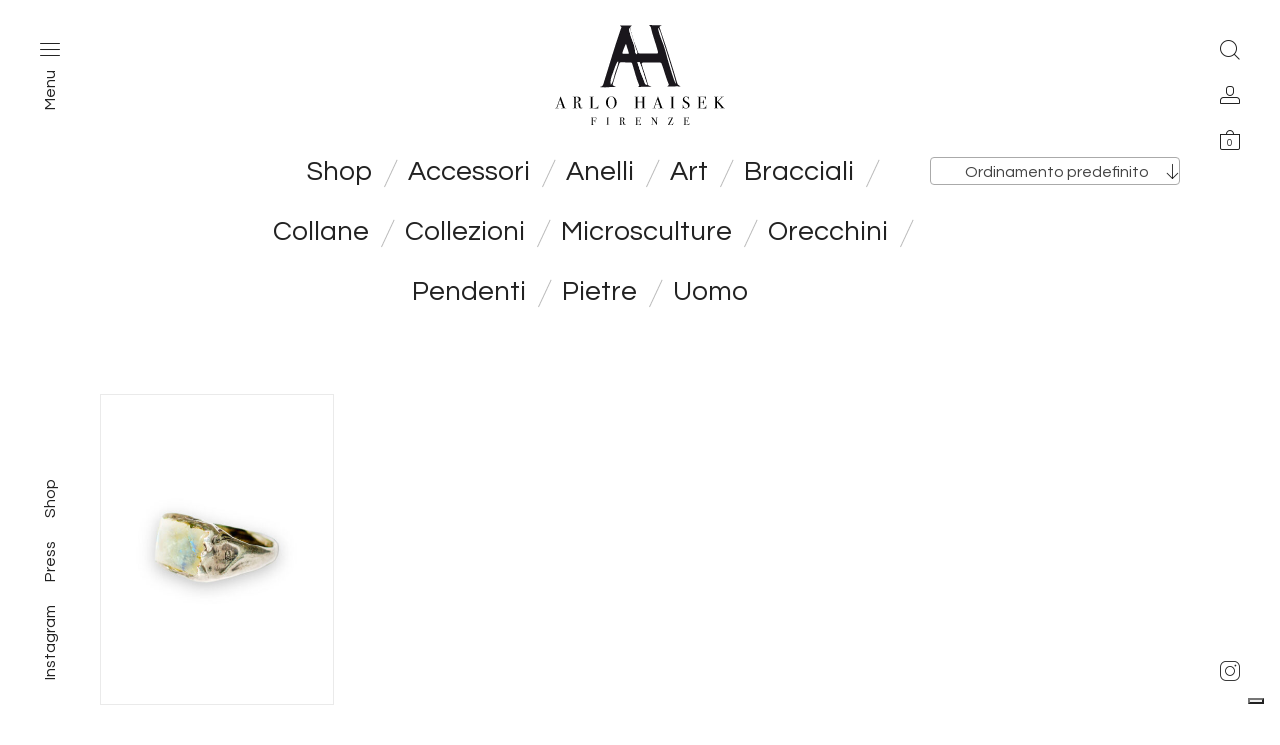

--- FILE ---
content_type: text/css
request_url: https://www.arlohaisek.com/2020/wp-content/themes/block-shop-child/style.css?ver=6.8.3
body_size: 28
content:
/*
Theme Name: Block Shop Child
Theme URI: https://blockshop.wp-theme.design/
Template: block-shop
Author: GetBowtied
Author URI: https://getbowtied.com/
Description: A block based shop theme for WooCommerce
Tags: Custom Colors,Custom Logo,Editor Styles,Theme Options
Version: 1.1.7.1592404402
Updated: 2020-06-17 16:33:22

*/



--- FILE ---
content_type: image/svg+xml
request_url: https://www.arlohaisek.com/2020/wp-content/uploads/2020/06/arlo-haisek-logo.svg
body_size: 8350
content:
<?xml version="1.0" encoding="UTF-8"?> <svg xmlns="http://www.w3.org/2000/svg" width="103.4664mm" height="60.9281mm" viewBox="0 0 293.2905 172.7096"><defs><style>.cls-1{fill:none;}.cls-2{fill:#1a171c;}.cls-3{fill:#fff;}</style></defs><title>Risorsa 1</title><g id="Livello_2" data-name="Livello 2"><g id="Livello_1-2" data-name="Livello 1"><path class="cls-1" d="M120.5043,36.2488c-1.6059,4.3579-4.0347,9.1433-4.4863,13.0194a35.7142,35.7142,0,0,0,11.5621,0c-1.65-5.7369-3.5429-11.2309-5.2993-16.8614C121.4115,33.9906,120.5043,36.2488,120.5043,36.2488Z"></path><path class="cls-2" d="M211.0111,101.5268a.8491.8491,0,0,1-.0576-.152c-9.137-31.5734-19.59-64.62-30.8622-97.754,0,0,.49-2.1588,4.3166-3.2252,0,0-4.2028-.1255-11.2284.0627-8.4056.1255-6.9678-1.2512-11.333.2439,2.1746.2231,3.31,3.4,3.31,3.4,2.7405,13.2345,8.9939,28.7681,12.3063,42.25a2.4512,2.4512,0,0,1-2.3953,3.0182c-9.67-.0148-21.2771.2638-29.6028-.3062a2.92,2.92,0,0,1-2.5827-2.01c-2.1523-6.5417-4.7648-12.9757-7.1243-19.3509-1.885-6.4917-3.7676-13.1363-5.6788-19.4354-.2405-1.3887-.435-2.7769-.5723-4.1652-.0552-.5586,3.15-3.4,3.15-3.4a111.1877,111.1877,0,0,1-11.333.1115c-3.6382-.2509-9.7438,0-9.7438,0,.7946.2509,2.9925,2.807,2.9925,2.807C103.3,35.4026,93.3734,70.0769,82.7768,103.8259a7.5436,7.5436,0,0,1-6.0737,3.257s7.7156.9409,11.793.5646,14.1766-.9409,17.0622-.5018a30.73,30.73,0,0,1-5.21-2.6035,2.1708,2.1708,0,0,1-.8483-2.3846c3.5633-12.3037,7.2024-24.5316,11.52-36.0815a2.7,2.7,0,0,1,2.5669-1.7352c7.6266.0994,9.7906.4247,16.9959.46a2.5036,2.5036,0,0,1,2.3745,1.7228c3.9482,12.33,6.9583,25.5992,11.8722,36.9617a2.3054,2.3054,0,0,1-.6083,2.7284,3.9268,3.9268,0,0,1-2.4678.869s4.6476-.0627,9.1926-.3764a84.4765,84.4765,0,0,1,15.2088.3764l-4.6809-2.6223a3.0008,3.0008,0,0,1-1.4358-1.9152c-3.2118-13.3644-7.3042-22.2765-10.4454-34.418a2.6474,2.6474,0,0,1,2.5486-3.3237h28.8064a2.96,2.96,0,0,1,2.7676,1.9027c4.4378,11.7807,7.1668,23.7064,12.38,35.8928,0,0-.3366,3.4792-3.4711,3.6047,0,0,6.4.2509,9.6621,0s11.6675-.4043,14.3021.1115C212.2592,103.6644,211.2052,101.9173,211.0111,101.5268Zm-107.48-18.3305c-2.1087,6.5793-2.8188,14.1233-6.8529,19.7148-.1247.1729-.2422.35-.3735.5189C94.083,94.24,98.4188,87.2711,101.1226,78.86a92.5935,92.5935,0,0,1,6.2628-15.4162h1.927C108.7745,69.7613,105.7234,76.3533,103.5314,83.1963Zm12.4865-33.928c.4516-3.8761,2.88-8.6616,4.4863-13.0194,0,0,.9073-2.2582,1.7764-3.842,1.7564,5.63,3.6493,11.1245,5.2993,16.8614A35.7142,35.7142,0,0,1,116.0179,49.2682Zm25.2565.8249c-.0543.1146-.1013.2295-.167.3438-4.1631-1.8788-3.013-8.0594-3.854-11.5621C134.668,28.1,128.8087,18.5507,127.6184,6.1154a1.0014,1.0014,0,0,1,.4694.0146c.3709.1107.5158.4477.9759.4672.8874,2.8813,1.7679,5.8484,2.6448,8.85q.4277,1.4641.8544,2.9378c2.2068,7.6169,4.3963,15.355,6.6178,22.4167C140.1117,43.7581,142.7481,46.9793,141.2745,50.0931ZM158.88,102.8059c.0179.0471.0348.0953.0527.1424-4.0889.7749-4.5887-4.5686-5.7811-7.2263A213.7049,213.7049,0,0,1,142.5531,65.853c-.564-.0782-.4055-.8792-.4817-1.4453h3.8541C151.1647,76.2861,154.1619,90.4065,158.88,102.8059Zm32.3073-54.3118c-.27-.9886-.5063-1.86-.7066-2.6015-.3956-1.4651-.6474-2.415-.715-2.6827-3.001-11.8571-9.6191-23.4514-12.0439-36.1316-.5781-.6322-.1887-.7567,0-1.4452h.9635c3.3422,5.8052,5.2572,13.8444,7.7081,21.679.7693,2.46,3.3185,10.4051,6.43,20.2512,6.4511,20.417,15.32,49.0153,15.759,53.8811C205.7458,100.6953,195.0861,62.7732,191.1873,48.4941Z"></path><path class="cls-3" d="M132.5627,18.3852q-.4267-1.4728-.8544-2.9378c-.8769-3.0017-1.7574-5.9689-2.6448-8.85-.46-.02-.6049-.3565-.9759-.4672a1.0014,1.0014,0,0,0-.4694-.0146c1.19,12.4353,7.05,21.9842,9.6351,32.7594.8411,3.5027-.3091,9.6833,3.854,11.5621.0657-.1143.1127-.2291.167-.3438,1.4736-3.1138-1.1627-6.335-2.094-9.2913C136.9591,33.74,134.77,26.0021,132.5627,18.3852Z"></path><path class="cls-3" d="M142.5324,64.4078h-.461c.0763.5661-.0823,1.367.4817,1.4453a213.7049,213.7049,0,0,0,10.5986,29.8688c1.1924,2.6577,1.6922,8.0012,5.7811,7.2263-.018-.0471-.0348-.0953-.0527-.1424-4.7182-12.3994-7.7154-26.52-12.9546-38.3981Z"></path><path d="M19.5137,143.7262q0,.249-.436.249a4.4149,4.4149,0,0,1-.5234-.0293l-3.6934-.1162-3.6934.1162a3.2251,3.2251,0,0,1-.4365.0293q-.5815,0-.5815-.3047,0-.3354.7852-.3359,2.5591-.0278,2.56-.5127a1.688,1.688,0,0,0-.06-.2275l-.2378-.77-.1489-.4053q-.2622-.9023-1.2783-3.9883H5.5527A31.2977,31.2977,0,0,0,3.81,142.7829a.4478.4478,0,0,0,.3491.4941q.0872.0293,1.4541.1162.843.0293.8433.291c0,.1934-.2524.291-.7563.291q-1.3374,0-3.1118-.1172-.4358-.0278-.9014-.0283a4.1487,4.1487,0,0,0-.9014.0967,1.95,1.95,0,0,1-.3784.0488q-.4065,0-.4067-.2627t.916-.292a2.838,2.838,0,0,0,1.3232-.2773,1.6743,1.6743,0,0,0,.64-.9482q3.74-10.7388,6.09-17.2461a3.3626,3.3626,0,0,1,.271-.7715l.1245-.5312c.0581-.2129.1353-.3193.2324-.3193.0586,0,.1064.0576.1455.1738q.3779,1.1353,1.7153,4.7412,1.0474,2.82,5.2061,14.1621a1.3883,1.3883,0,0,0,.5962.8379,4.25,4.25,0,0,0,1.498.21Q19.5137,143.48,19.5137,143.7262Zm-7.8784-6.9639q-.4739-1.3081-1.5688-4.335l-1.3975-4.03q-1.2261,3.2168-2.9482,8.3652Z"></path><path d="M47.1128,143.0446q0,1.22-2.0356,1.2207a4.0551,4.0551,0,0,1-3.5483-1.89,4.4763,4.4763,0,0,1-.7124-1.57q-.16-.7573-.48-3.8389a3.5419,3.5419,0,0,0-1.1924-2.6328,5.8308,5.8308,0,0,0-3.3154-.8281v9.16q0,.583.9307.7275.2622.0293,1.3379.0586.3779,0,.3779.2324c0,.1738-.1646.2617-.4941.2617H31.1465c-.4268,0-.64-.0879-.64-.2617q0-.2036.8433-.2324,1.3667-.0293,1.4834-.35a2.836,2.836,0,0,0,.1162-1.1338V125.9147q0-1.1631-.2471-1.3955a2.8515,2.8515,0,0,0-1.498-.2617c-.4849,0-.7271-.0879-.7271-.2617q0-.2915.4653-.291a1.7363,1.7363,0,0,1,.2617.0293l3.8682.0869q.5815,0,1.6284-.0391,1.1631-.0776,1.6289-.0771a6.9156,6.9156,0,0,1,4.29,1.207,3.8966,3.8966,0,0,1,1.585,3.2715,4.1453,4.1453,0,0,1-1.6289,3.3594,7.8955,7.8955,0,0,1-4.42,1.5557c-.1743.02-.2715.0488-.2905.0879,0,.0771.0967.1162.2905.1162a6.1876,6.1876,0,0,1,4.2026,2.1436q1.1484,1.6187,1.5269,5.8467.2322,2.3921,1.6284,2.3916.4365,0,.436-.1748a.0855.0855,0,0,0-.0288-.0576,1.3407,1.3407,0,0,1-.1455-.5244q0-.6094.64-.61Q47.1125,142.317,47.1128,143.0446Zm-6.02-14.57q0-4.1587-3.6064-4.1592a2.3237,2.3237,0,0,0-1.3086.2617,1.0963,1.0963,0,0,0-.3491.9307v7.3867a6.1087,6.1087,0,0,0,4.0283-1.0176A4.23,4.23,0,0,0,41.0928,128.4743Z"></path><path d="M74.6821,141.6188q0,.7573-.0869,2.501h-.3193q-.1743,0-.8418-.0576t-1.5093-.0586L59.85,143.9167q-.4937,0-.4937-.2617,0-.2036.7852-.2617a2.8493,2.8493,0,0,0,1.3232-.2471q.2183-.189.2183-1.0908V125.7116q0-1.0767-.2183-1.251a3.6562,3.6562,0,0,0-1.5557-.1748c-.3687,0-.5527-.1055-.5527-.3193q0-.2622.3491-.2617h.2617q.9595.0864,3.81.0869.2622,0,1.0181-.0439t1.25-.043h.32q.5237,0,.5234.291a.2032.2032,0,0,1-.16.2178,6.8957,6.8957,0,0,1-1.0034.0723q-.8437.0293-1.0034.2764a3.9767,3.9767,0,0,0-.16,1.5273v17.1582q.7852.0293,2.1812.0293a22.4665,22.4665,0,0,0,4.7988-.35,2.7092,2.7092,0,0,0,1.89-1.3086,6.4618,6.4618,0,0,0,.5815-2.5879q.0278-.3779.3345-.3779.3633,0,.3345.4355v2.53Z"></path><path d="M106.2944,133.9411a10.7848,10.7848,0,0,1-2.603,7.3291,8.14,8.14,0,0,1-6.3833,2.9951,8.7158,8.7158,0,0,1-6.7471-3.0391,10.7847,10.7847,0,0,1-2.7339-7.4883,10.6175,10.6175,0,0,1,2.6318-7.4307,8.6955,8.6955,0,0,1,6.7324-2.8936,8.24,8.24,0,0,1,6.4854,3.0244A11.06,11.06,0,0,1,106.2944,133.9411Zm-3.2573.1465q0-5.3379-2.1812-8.3125a4.4555,4.4555,0,0,0-3.81-1.8672,4.589,4.589,0,0,0-3.6064,1.43q-2.3555,2.625-2.3555,8.5459a13.62,13.62,0,0,0,1.6431,7.292,5.17,5.17,0,0,0,4.6094,2.5957,4.5031,4.5031,0,0,0,4.1587-2.45A14.6077,14.6077,0,0,0,103.0371,134.0875Z"></path><path d="M156.0542,143.6549c0,.1748-.1836.2617-.5488.2617h-6.32c-.3848,0-.5762-.0771-.5762-.2324s.4492-.2607,1.35-.3184q.7178-.0586.832-.2471a4.1048,4.1048,0,0,0,.1152-1.3486v-8.4687h-8.7534v8.23a3.1819,3.1819,0,0,0,.2036,1.541c.1353.1563.5908.2617,1.3662.32q.7559.0586.7559.2617,0,.2622-.58.2617h-6.3115c-.3882,0-.5815-.0771-.5815-.2324s.1934-.251.5815-.29c.2515-.02.5137-.0391.7852-.0586a1.1513,1.1513,0,0,0,.8145-.29,7.0048,7.0048,0,0,0,.0869-1.626v-15.333a4.7859,4.7859,0,0,0-.1309-1.5391q-.13-.2314-.916-.2617c-.6011-.04-.9551-.0713-1.0615-.0918s-.16-.1016-.16-.2441c0-.1631.1255-.2451.3779-.2451.0771,0,.2422.01.4941.0293q.7273.0586,3.4321.0576,1.4832,0,2.0654-.0439a2.6181,2.6181,0,0,1,.5234-.043c.3477,0,.5234.0967.5234.292,0,.1748-.3164.2617-.9453.2617q-.9463,0-1.1348.22a2.8108,2.8108,0,0,0-.189,1.3857v6.7109h8.7534v-6.2734a3.9077,3.9077,0,0,0-.2324-1.8232c-.1562-.1846-.6973-.2676-1.6289-.248-.291,0-.4355-.0879-.4355-.2627s.1641-.2627.4941-.2627h6.34c.4063,0,.6113.0869.6113.2617s-.4277.2715-1.2793.291a1.916,1.916,0,0,0-.5527.0576.4944.4944,0,0,0-.3652.32,7.1112,7.1112,0,0,0-.0723,1.3662v15.4717a4.8116,4.8116,0,0,0,.1445,1.6289q.2871.3208,1.6641.32C155.9,143.3834,156.0542,143.4616,156.0542,143.6549Z"></path><path d="M187.3462,143.7262q0,.249-.4365.249a4.4149,4.4149,0,0,1-.5234-.0293l-3.6934-.1162L179,143.9459a3.22,3.22,0,0,1-.4365.0293q-.5815,0-.5811-.3047,0-.3354.7852-.3359,2.5576-.0278,2.5586-.5127a1.6063,1.6063,0,0,0-.06-.2275l-.2373-.77-.1494-.4053q-.2607-.9023-1.2783-3.9883h-6.2168a31.3484,31.3484,0,0,0-1.7432,5.3516.4485.4485,0,0,0,.35.4941q.0864.0293,1.4541.1162.8423.0293.8428.291c0,.1934-.252.291-.7559.291q-1.3374,0-3.1113-.1172-.4365-.0278-.9014-.0283a4.1609,4.1609,0,0,0-.9023.0967,1.9366,1.9366,0,0,1-.3779.0488q-.4072,0-.4072-.2627t.916-.292a2.8333,2.8333,0,0,0,1.3232-.2773,1.6775,1.6775,0,0,0,.6406-.9482q3.74-10.7388,6.09-17.2461a3.3357,3.3357,0,0,1,.2705-.7715l.124-.5312c.0586-.2129.1357-.3193.2334-.3193.0576,0,.1064.0576.1455.1738q.3765,1.1353,1.7148,4.7412,1.0474,2.82,5.2061,14.1621a1.3917,1.3917,0,0,0,.5957.8379,4.2539,4.2539,0,0,0,1.498.21C187.0933,143.47,187.3462,143.5622,187.3462,143.7262Zm-7.8789-6.9639q-.4731-1.3081-1.5693-4.335l-1.3965-4.03q-1.2275,3.2168-2.9482,8.3652Z"></path><path d="M206.0454,143.67q0,.2476-.35.2471h-.29a37.188,37.188,0,0,0-3.9561-.0869q-.7266,0-1.4541.0576-.3779.0293-1.1631.0293-.3779,0-.3779-.2617,0-.2329.7559-.2617,1.1631-.0293,1.3672-.2764a3.7262,3.7262,0,0,0,.2031-1.6777V126.0954a4.3,4.3,0,0,0-.1465-1.6045q-.1772-.2915-1.62-.35-.56-.0264-.56-.2061c0-.1533.1172-.23.3516-.23h3.957c.292,0,.8594.01,1.6992.0293l1.1133-.0293c.3135,0,.47.082.47.248q0,.2212-1.2959.2754-.7354.0293-.8984.2617a2.6985,2.6985,0,0,0-.1621,1.2217v15.5293a5.1494,5.1494,0,0,0,.1455,1.8037,3.4436,3.4436,0,0,0,1.8906.3779C205.938,143.4225,206.0454,143.5045,206.0454,143.67Z"></path><path d="M232.0737,138.2458a5.59,5.59,0,0,1-1.9053,4.2607,6.5124,6.5124,0,0,1-4.58,1.7588,9.6231,9.6231,0,0,1-3.752-.959,2.4055,2.4055,0,0,0-.8721-.2617q-.3486,0-.4365.8047-.0293.416-.3779.416-.2915,0-.291-.3486a1.5322,1.5322,0,0,1,.0293-.3486,25.3611,25.3611,0,0,0,.2324-3.2871q0-.29-.0576-1.6279a2.9359,2.9359,0,0,1-.0293-.4658q0-.4351.3486-.4355c.1934,0,.33.2344.4072.7041q.7559,5.228,4.915,5.2285a3.6534,3.6534,0,0,0,2.748-1.0039,3.9013,3.9013,0,0,0,.9746-2.835,4.23,4.23,0,0,0-.9453-2.7773,9.859,9.859,0,0,0-3.2422-2.2832,12.073,12.073,0,0,1-3.8389-2.6465,4.7534,4.7534,0,0,1-1.0762-3.17,5.4257,5.4257,0,0,1,1.5557-3.9844,5.3136,5.3136,0,0,1,3.94-1.57,8.2642,8.2642,0,0,1,2.7334.6689,2.88,2.88,0,0,0,.9023.2324.557.557,0,0,0,.4209-.1162,1.5066,1.5066,0,0,0,.1895-.61.3091.3091,0,0,1,.32-.291q.29,0,.29.3486a1.6143,1.6143,0,0,1-.0283.35,13.7662,13.7662,0,0,0-.0879,1.6865,13.2012,13.2012,0,0,0,.1455,2.21l.0293.4658c.02.2129-.0684.3193-.2617.3193q-.3208,0-.4365-.6689a5.1875,5.1875,0,0,0-1.5117-2.8643,3.7687,3.7687,0,0,0-2.6758-1.1484,2.99,2.99,0,0,0-2.3125.9307,3.59,3.59,0,0,0-.8574,2.5293,3.8523,3.8523,0,0,0,1.25,2.9961,15.2762,15.2762,0,0,0,3.0254,1.8027,12.43,12.43,0,0,1,3.9258,2.7773A4.84,4.84,0,0,1,232.0737,138.2458Z"></path><path d="M260.8931,139.234q0,.1172-.0576,1.4258t-.0586,2.501v.959q-2.8506-.1743-11.2832-.1738h-3.6357q-.5522,0-.5527-.2344c0-.1035.0586-.165.1748-.1816.0586,0,.4258-.0264,1.1055-.0781q.7559-.0586.916-.3213a3.4257,3.4257,0,0,0,.1592-1.3711V125.3659q0-.8452-.2471-1.0068a4.2376,4.2376,0,0,0-1.585-.16q-.4644,0-.4648-.2471t.64-.2471h12.3311a10.22,10.22,0,0,0,1.6-.1162q.0571,1.251.2617,3.4609l.1162,1.25a2.0732,2.0732,0,0,1,.0293.3779c0,.1943-.0879.291-.2617.291q-.3208,0-.4658-.7314-.5522-2.6338-1.8027-3.3369-.9316-.5259-4.8857-.5264h-2.3848v8.55h.6973q3.2578,0,3.97-.4941t.9746-2.8789q.0586-.6108.32-.6113.3193,0,.3193.5234t-.0576,1.542q-.0586,1.0181-.0586,1.541,0,3.1128.0928,4.2754c.0156.1934.0234.3584.0234.4941q0,.3779-.3184.3779c-.1357,0-.2266-.082-.2744-.2471s-.1309-.7021-.2461-1.6143a2.3125,2.3125,0,0,0-1.4189-2.123,12.017,12.017,0,0,0-2.7207-.1748h-1.3027v9.7432a56.0084,56.0084,0,0,0,7.5029-.2588q1.9189-.4307,2.1807-3.6768.0586-.7178.3789-.7178Q260.8931,138.6237,260.8931,139.234Z"></path><path d="M293.2905,143.6842c0,.1738-.1357.2617-.4072.2617H285.38q-.5522,0-.5527-.22t.7275-.2744q1.5117-.1465,1.5117-.4951,0-.3779-7.9395-9.4512v8.3809q0,1.0151.32,1.2617a3.5011,3.5011,0,0,0,1.7158.2461c.2129,0,.32.0967.32.291q0,.2607-.4072.2607H274.33q-.4365,0-.4365-.249,0-.2754,1.0762-.3037c.6592-.02,1.0469-.1641,1.1631-.4365a8.6484,8.6484,0,0,0,.0869-1.832V124.9264q-.0293-.6108-1.61-.6113-.7163,0-.7158-.3193,0-.2622.498-.2617a3.3892,3.3892,0,0,1,.3809.0283q.47.0586,2.6084.0586,2.2866,0,2.9014-.0586.3223-.0278.6738-.0283.5288,0,.5283.3193a.2048.2048,0,0,1-.1621.2188,7.4039,7.4039,0,0,1-1.0156.0723q-.854.0293-1.0166.2324a2.8861,2.8861,0,0,0-.1621,1.3086v7.0967l2.4727-2.4727a78.7453,78.7453,0,0,0,5.6123-5.87q0-.3794-1.3662-.3506-.873.0293-.873-.292c0-.1367.1357-.2139.4072-.2334s1.2119-.0293,2.8213-.0293h1.6c.6787,0,1.0654.01,1.1631.0283.1934.0391.291.1357.291.291q0,.3208-.6416.32a8.8723,8.8723,0,0,0-1.72.0615,1.5949,1.5949,0,0,0-.7578.4844q-1.8853,1.9819-5.7422,5.9482l-.7773.7354-.3721.4131q.1758.2036,1.4551,1.5713,2.4434,2.5313,7.0127,8.1182a8.2171,8.2171,0,0,0,1.3232,1.3965,3.2323,3.2323,0,0,0,1.4111.29C293.0093,143.4323,293.2905,143.529,293.2905,143.6842Z"></path><path d="M71.4795,162.735c0,.1729-.062.2588-.1851.2588s-.2095-.1553-.2583-.4678a3.285,3.285,0,0,0-.9053-1.9639,2.3991,2.3991,0,0,0-1.3667-.4863q-.3325-.0366-1.4775-.0371-.85,0-2.0317.0557v5.43a7.4808,7.4808,0,0,0,2.918-.3047q.5544-.3223.665-1.8193.0366-.4248.2217-.4248c.123,0,.1846.0928.1846.2773a1.8106,1.8106,0,0,1-.0181.2773q-.0557,1.2744-.0557,2.3643,0,1.4033.0591,2.2158a1.2457,1.2457,0,0,1,.0146.2217c0,.1484-.0615.2217-.1836.2217a.1693.1693,0,0,1-.1841-.11,8.1275,8.1275,0,0,1-.1284-.85q-.1472-1.1265-.58-1.4043a3.5643,3.5643,0,0,0-1.7187-.2764q-.68,0-1.1948.0361v5.5049a.6413.6413,0,0,0,.42.6836,3.06,3.06,0,0,0,.8945.0547c.1948,0,.2925.05.2925.1484,0,.11-.1235.166-.37.166H62.2808c-.2339,0-.3506-.05-.3506-.1484s.2124-.16.6372-.1846.6738-.084.748-.1768a1.8605,1.8605,0,0,0,.1108-.8613V160.5016q-.019-.3325-.1968-.416a3.3231,3.3231,0,0,0-.9634-.1025c-.2,0-.2993-.0605-.2993-.1836q0-.167.3325-.167H67.36a36.2743,36.2743,0,0,0,3.8232-.1113q.0183.24.1108,1.3857c.0371.5176.0859.9785.1479,1.3857A3.2367,3.2367,0,0,1,71.4795,162.735Z"></path><path d="M93.4224,172.3307c0,.1055-.0737.1572-.2217.1572h-.1846a23.53,23.53,0,0,0-2.5117-.0557q-.4622,0-.9238.0371-.24.019-.7388.0186c-.16,0-.24-.0557-.24-.166q0-.1479.48-.166.7383-.019.8682-.1758a2.373,2.373,0,0,0,.1294-1.0664V161.17a2.716,2.716,0,0,0-.0937-1.02q-.1128-.1846-1.0288-.2217c-.2368-.0107-.3555-.0547-.3555-.1309q0-.1465.2236-.1465h2.5127q.2791,0,1.08.0186l.707-.0186c.1987,0,.2979.0527.2979.1572q0,.1406-.8228.1748-.4673.019-.57.166a1.7181,1.7181,0,0,0-.103.7764v9.8633a3.2453,3.2453,0,0,0,.0928,1.1455,2.1867,2.1867,0,0,0,1.2.2393C93.355,172.1735,93.4224,172.2262,93.4224,172.3307Z"></path><path d="M121.4795,171.9342q0,.7749-1.293.7754a2.5758,2.5758,0,0,1-2.2534-1.2,2.8351,2.8351,0,0,1-.4526-.998q-.1018-.48-.3047-2.4375a2.2492,2.2492,0,0,0-.7573-1.6719,3.6963,3.6963,0,0,0-2.1055-.5264v5.8184q0,.3691.5908.4619c.1108.0117.394.0244.85.0361.16,0,.24.05.24.1484,0,.11-.105.166-.314.166h-4.3408c-.271,0-.4062-.0557-.4062-.166q0-.1289.5356-.1484.8679-.0176.9419-.2217a1.788,1.788,0,0,0,.0742-.72V161.0543q0-.7383-.1572-.8867a1.8247,1.8247,0,0,0-.9512-.166q-.4622,0-.4619-.166,0-.1846.2954-.1846a1.0632,1.0632,0,0,1,.1665.0186l2.4565.0547q.3691,0,1.0342-.0244.739-.0483,1.0347-.0488a4.3924,4.3924,0,0,1,2.7241.7666,2.4723,2.4723,0,0,1,1.0068,2.0781,2.6325,2.6325,0,0,1-1.0342,2.1328,5.0125,5.0125,0,0,1-2.8076.9883c-.1108.0127-.1729.0313-.1851.0557,0,.05.0615.0742.1851.0742a3.9274,3.9274,0,0,1,2.6689,1.3613,8.0685,8.0685,0,0,1,.97,3.7139q.1472,1.5176,1.0342,1.5186.2776,0,.2773-.1113a.056.056,0,0,0-.0186-.0371.841.841,0,0,1-.0923-.332q0-.3882.4063-.3877Q121.4792,171.4723,121.4795,171.9342Zm-3.8237-9.2539q0-2.6411-2.29-2.6416a1.4783,1.4783,0,0,0-.8315.166.6972.6972,0,0,0-.2212.5908v4.6924a3.8826,3.8826,0,0,0,2.5581-.6465A2.6877,2.6877,0,0,0,117.6558,162.68Z"></path><path d="M148.3716,169.5143c0,.0488-.0117.3506-.0371.9053s-.0371,1.083-.0371,1.5879v.6094q-1.81-.11-7.1655-.11h-2.3091c-.2339,0-.3506-.05-.3506-.1484a.11.11,0,0,1,.11-.1162q.0557,0,.7021-.05.48-.0366.582-.2031a2.1789,2.1789,0,0,0,.1016-.8711V160.7057c0-.3574-.0527-.5713-.1572-.6387a2.668,2.668,0,0,0-1.0068-.1025c-.1968,0-.2954-.0518-.2954-.1562s.1353-.1572.4063-.1572h7.832a6.39,6.39,0,0,0,1.0156-.0742q.0381.7939.166,2.1982l.0742.7939a1.3824,1.3824,0,0,1,.0171.24c0,.123-.0542.1846-.1655.1846-.1348,0-.2344-.1543-.2949-.4648a3.0188,3.0188,0,0,0-1.1445-2.1191,8.33,8.33,0,0,0-3.1035-.334h-1.5146v5.4307h.4429a5.7758,5.7758,0,0,0,2.521-.3145q.4541-.3135.6191-1.8281c.0254-.2588.0918-.3887.2031-.3887.1348,0,.2031.1113.2031.333s-.0117.5479-.0371.9785-.0371.7578-.0371.9795q0,1.9761.0605,2.7148c.01.123.0137.2275.0137.3145,0,.16-.0664.2393-.2012.2393-.0879,0-.1445-.0518-.1758-.1562s-.082-.4463-.1562-1.0254a1.4688,1.4688,0,0,0-.9-1.3486,7.6866,7.6866,0,0,0-1.7285-.11h-.8271v6.1875a35.6532,35.6532,0,0,0,4.7646-.1641q1.2188-.2739,1.3867-2.335c.0234-.3047.103-.4561.2378-.4561C148.3091,169.1266,148.3716,169.2555,148.3716,169.5143Z"></path><path d="M177.2417,159.8356q0,.1846-.4619.166h-.7393c-.1973,0-.3135.0342-.3506.1016a1.8653,1.8653,0,0,0-.0557.6182v10.623q0,.9785-.0186,1.1436c-.0117.11-.0488.166-.11.166-.0732,0-.1592-.0684-.2578-.2041l-2.3594-3.457q-2.0537-3.0234-4.9932-7.5508v10.3428a.3254.3254,0,0,0,.28.3057,7.5847,7.5847,0,0,0,1.25.083c.1621,0,.2432.05.2432.1484q0,.1846-.48.1846c-.11,0-.4619-.0186-1.0527-.0557-.1973-.0117-.3877-.0186-.5723-.0186.0117,0-.0957.0127-.3232.0371s-.5762.0371-1.0439.0371h-.1846q-.4248,0-.4248-.167c0-.11.123-.166.3691-.166a3.5805,3.5805,0,0,0,1.2656-.1387q.1758-.12.1758-.7861V162.13q0-1.5352-.6289-1.9238a2.1183,2.1183,0,0,0-1.0527-.1855c-.32,0-.4795-.0645-.4795-.1943,0-.1162.0918-.1748.2764-.1748q.3691,0,.9424.0371t.6094.0361c.0371,0,.209-.0059.5176-.0176q.6094,0,1.1816-.0557l6.3721,9.5117V160.944q0-.5728-.0176-.6924a.25.25,0,0,0-.1484-.1855,3.1752,3.1752,0,0,0-.8867-.0645q-.665,0-.665-.166c0-.123.1484-.1846.4434-.1846h2.9746Q177.2412,159.651,177.2417,159.8356Z"></path><path d="M203.9312,168.5172a.8594.8594,0,0,1-.0186.2031l-.0918.6094q-.13.813-.333,2.3828c-.0244.1719-.0547.4434-.0918.8125h-4.2852q-2.6235,0-3.75.0791a2.1583,2.1583,0,0,1-.2773.0127c-.1846,0-.2764-.0488-.2764-.1475l.0371-.11q.0366-.0557.4424-.85,1.2568-2.439,4.7852-9.0322.7207-1.3477,1.1816-2.3281a11.3558,11.3558,0,0,0-1.8477-.0918q-2.2529,0-2.8437.9238a4.9658,4.9658,0,0,0-.3789.9883,8.2118,8.2118,0,0,0-.3047,1.2832q-.0557.3882-.2773.3877a.1631.1631,0,0,1-.1846-.1846.9642.9642,0,0,1,.0186-.2217l.1289-.8867c.0371-.2832.0859-.5908.1484-.9229l.1289-.7578q.0732-.4248.2217-1.09,1.1074.1113,3.4727.1113.7939,0,1.6992-.0283c.6025-.0186,1.1328-.0273,1.5879-.0273h.2959a.7471.7471,0,0,0,.2959-.0557q-.0937.3018-.6914,1.5479-.0923.2769-5.082,9.6768-.2212.4263-.6611,1.2578a20.4309,20.4309,0,0,0,2.1631.0967,13.3707,13.3707,0,0,0,1.72-.0752,2.7261,2.7261,0,0,0,1.5342-.709,4.8717,4.8717,0,0,0,1.0723-2.76q.0366-.3164.24-.3164A.1958.1958,0,0,1,203.9312,168.5172Z"></path><path d="M231.4712,169.5143q0,.0732-.0371.9053t-.0371,1.5879v.6094q-1.8105-.11-7.167-.11h-2.3086c-.2344,0-.3506-.05-.3506-.1484a.1106.1106,0,0,1,.11-.1162c.0371,0,.2705-.0166.7021-.05.32-.0244.5137-.0918.582-.2031a2.1789,2.1789,0,0,0,.1016-.8711V160.7057c0-.3574-.0527-.5713-.1572-.6387a2.6661,2.6661,0,0,0-1.0068-.1025c-.1973,0-.2949-.0518-.2949-.1562s.1348-.1572.4063-.1572h7.8311a6.3814,6.3814,0,0,0,1.0156-.0742q.0381.7939.167,2.1982l.0732.7939a1.2346,1.2346,0,0,1,.0186.24c0,.123-.0547.1846-.166.1846-.1357,0-.2344-.1543-.2959-.4648a3.0153,3.0153,0,0,0-1.1445-2.1191,8.3269,8.3269,0,0,0-3.1035-.334H224.895v5.4307h.4434a5.78,5.78,0,0,0,2.5215-.3145q.4526-.3135.6191-1.8281.0366-.3882.2031-.3887c.1348,0,.2031.1113.2031.333s-.0127.5479-.0371.9785-.0371.7578-.0371.9795q0,1.9761.06,2.7148c.01.123.0146.2275.0146.3145,0,.16-.0674.2393-.2021.2393-.0869,0-.1445-.0518-.1748-.1562s-.083-.4463-.1562-1.0254a1.47,1.47,0,0,0-.9014-1.3486,7.6816,7.6816,0,0,0-1.7275-.11h-.8281v6.1875a35.6729,35.6729,0,0,0,4.7656-.1641q1.2188-.2739,1.3857-2.335c.0244-.3047.1045-.4561.2393-.4561C231.4087,169.1266,231.4712,169.2555,231.4712,169.5143Z"></path></g></g></svg> 